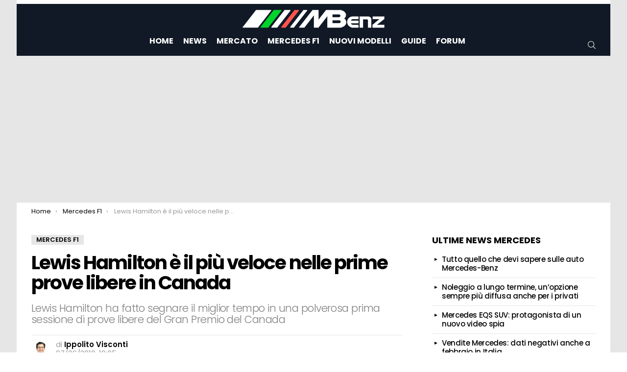

--- FILE ---
content_type: text/html; charset=UTF-8
request_url: https://mbenz.it/lewis-hamilton-e-il-piu-veloce-nelle-prime-prove-libere-in-canada/11263/
body_size: 11666
content:
<!DOCTYPE html> <!--[if IE 8]><html class="no-js g1-off-outside lt-ie10 lt-ie9" id="ie8" lang="it-IT"><![endif]--> <!--[if IE 9]><html class="no-js g1-off-outside lt-ie10" id="ie9" lang="it-IT"><![endif]--> <!--[if !IE]><!--><html class="no-js g1-off-outside" lang="it-IT"><!--<![endif]--><head><meta charset="UTF-8"/><link rel="stylesheet" id="ao_optimized_gfonts" href="https://fonts.googleapis.com/css?family=Poppins:300,400,500,600,700%7CRoboto:300,400,500,600,700,900&#038;subset=&amp;display=swap"><link rel="profile" href="http://gmpg.org/xfn/11"/><meta name='robots' content='index, follow, max-image-preview:large, max-snippet:-1, max-video-preview:-1' /><style>img:is([sizes="auto" i], [sizes^="auto," i]) { contain-intrinsic-size: 3000px 1500px }</style><meta name="viewport" content="initial-scale=1.0, minimum-scale=1.0, height=device-height, width=device-width" /><link media="all" href="https://mbenz.it/wp-content/cache/autoptimize/css/autoptimize_63ca0a900def3504132b18b8b91e6b7c.css" rel="stylesheet"><title>Lewis Hamilton è il più veloce nelle prime prove libere in Canada - MBenz.it</title><link rel="canonical" href="https://mbenz.it/lewis-hamilton-e-il-piu-veloce-nelle-prime-prove-libere-in-canada/11263/" /><meta property="og:locale" content="it_IT" /><meta property="og:type" content="article" /><meta property="og:title" content="Lewis Hamilton è il più veloce nelle prime prove libere in Canada - MBenz.it" /><meta property="og:description" content="Il campione del mondo di Formula 1 Lewis Hamilton ha fatto segnare il miglior tempo in una polverosa prima sessione di prove libere per il Gran Premio del Canada di venerdì, quando la Mercedes ha fatto debuttare il nuovo motore dopo l&#8217;aggiornamento. Come al solito, Mercedes ha dominato nel circuito Gilles Villeneuve di Montreal con [&hellip;] More" /><meta property="og:url" content="https://mbenz.it/lewis-hamilton-e-il-piu-veloce-nelle-prime-prove-libere-in-canada/11263/" /><meta property="og:site_name" content="MBenz.it" /><meta property="article:publisher" content="https://www.facebook.com/mbenz.it/" /><meta property="article:published_time" content="2019-06-07T17:05:23+00:00" /><meta property="article:modified_time" content="2019-06-07T17:29:33+00:00" /><meta property="og:image" content="https://mbenz.it/foto/2019/05/Lewis-Hamilton-1.jpg" /><meta property="og:image:width" content="2048" /><meta property="og:image:height" content="1152" /><meta property="og:image:type" content="image/jpeg" /><meta name="author" content="Ippolito Visconti" /><meta name="twitter:card" content="summary_large_image" /><meta name="twitter:label1" content="Scritto da" /><meta name="twitter:data1" content="Ippolito Visconti" /><meta name="twitter:label2" content="Tempo di lettura stimato" /><meta name="twitter:data2" content="1 minuto" /><link rel="alternate" type="application/rss+xml" title="MBenz.it &raquo; Feed" href="https://mbenz.it/feed/" /><style id='classic-theme-styles-inline-css' type='text/css'>/*! This file is auto-generated */
.wp-block-button__link{color:#fff;background-color:#32373c;border-radius:9999px;box-shadow:none;text-decoration:none;padding:calc(.667em + 2px) calc(1.333em + 2px);font-size:1.125em}.wp-block-file__button{background:#32373c;color:#fff;text-decoration:none}</style><style id='global-styles-inline-css' type='text/css'>:root{--wp--preset--aspect-ratio--square: 1;--wp--preset--aspect-ratio--4-3: 4/3;--wp--preset--aspect-ratio--3-4: 3/4;--wp--preset--aspect-ratio--3-2: 3/2;--wp--preset--aspect-ratio--2-3: 2/3;--wp--preset--aspect-ratio--16-9: 16/9;--wp--preset--aspect-ratio--9-16: 9/16;--wp--preset--color--black: #000000;--wp--preset--color--cyan-bluish-gray: #abb8c3;--wp--preset--color--white: #ffffff;--wp--preset--color--pale-pink: #f78da7;--wp--preset--color--vivid-red: #cf2e2e;--wp--preset--color--luminous-vivid-orange: #ff6900;--wp--preset--color--luminous-vivid-amber: #fcb900;--wp--preset--color--light-green-cyan: #7bdcb5;--wp--preset--color--vivid-green-cyan: #00d084;--wp--preset--color--pale-cyan-blue: #8ed1fc;--wp--preset--color--vivid-cyan-blue: #0693e3;--wp--preset--color--vivid-purple: #9b51e0;--wp--preset--gradient--vivid-cyan-blue-to-vivid-purple: linear-gradient(135deg,rgba(6,147,227,1) 0%,rgb(155,81,224) 100%);--wp--preset--gradient--light-green-cyan-to-vivid-green-cyan: linear-gradient(135deg,rgb(122,220,180) 0%,rgb(0,208,130) 100%);--wp--preset--gradient--luminous-vivid-amber-to-luminous-vivid-orange: linear-gradient(135deg,rgba(252,185,0,1) 0%,rgba(255,105,0,1) 100%);--wp--preset--gradient--luminous-vivid-orange-to-vivid-red: linear-gradient(135deg,rgba(255,105,0,1) 0%,rgb(207,46,46) 100%);--wp--preset--gradient--very-light-gray-to-cyan-bluish-gray: linear-gradient(135deg,rgb(238,238,238) 0%,rgb(169,184,195) 100%);--wp--preset--gradient--cool-to-warm-spectrum: linear-gradient(135deg,rgb(74,234,220) 0%,rgb(151,120,209) 20%,rgb(207,42,186) 40%,rgb(238,44,130) 60%,rgb(251,105,98) 80%,rgb(254,248,76) 100%);--wp--preset--gradient--blush-light-purple: linear-gradient(135deg,rgb(255,206,236) 0%,rgb(152,150,240) 100%);--wp--preset--gradient--blush-bordeaux: linear-gradient(135deg,rgb(254,205,165) 0%,rgb(254,45,45) 50%,rgb(107,0,62) 100%);--wp--preset--gradient--luminous-dusk: linear-gradient(135deg,rgb(255,203,112) 0%,rgb(199,81,192) 50%,rgb(65,88,208) 100%);--wp--preset--gradient--pale-ocean: linear-gradient(135deg,rgb(255,245,203) 0%,rgb(182,227,212) 50%,rgb(51,167,181) 100%);--wp--preset--gradient--electric-grass: linear-gradient(135deg,rgb(202,248,128) 0%,rgb(113,206,126) 100%);--wp--preset--gradient--midnight: linear-gradient(135deg,rgb(2,3,129) 0%,rgb(40,116,252) 100%);--wp--preset--font-size--small: 13px;--wp--preset--font-size--medium: 20px;--wp--preset--font-size--large: 36px;--wp--preset--font-size--x-large: 42px;--wp--preset--spacing--20: 0.44rem;--wp--preset--spacing--30: 0.67rem;--wp--preset--spacing--40: 1rem;--wp--preset--spacing--50: 1.5rem;--wp--preset--spacing--60: 2.25rem;--wp--preset--spacing--70: 3.38rem;--wp--preset--spacing--80: 5.06rem;--wp--preset--shadow--natural: 6px 6px 9px rgba(0, 0, 0, 0.2);--wp--preset--shadow--deep: 12px 12px 50px rgba(0, 0, 0, 0.4);--wp--preset--shadow--sharp: 6px 6px 0px rgba(0, 0, 0, 0.2);--wp--preset--shadow--outlined: 6px 6px 0px -3px rgba(255, 255, 255, 1), 6px 6px rgba(0, 0, 0, 1);--wp--preset--shadow--crisp: 6px 6px 0px rgba(0, 0, 0, 1);}:where(.is-layout-flex){gap: 0.5em;}:where(.is-layout-grid){gap: 0.5em;}body .is-layout-flex{display: flex;}.is-layout-flex{flex-wrap: wrap;align-items: center;}.is-layout-flex > :is(*, div){margin: 0;}body .is-layout-grid{display: grid;}.is-layout-grid > :is(*, div){margin: 0;}:where(.wp-block-columns.is-layout-flex){gap: 2em;}:where(.wp-block-columns.is-layout-grid){gap: 2em;}:where(.wp-block-post-template.is-layout-flex){gap: 1.25em;}:where(.wp-block-post-template.is-layout-grid){gap: 1.25em;}.has-black-color{color: var(--wp--preset--color--black) !important;}.has-cyan-bluish-gray-color{color: var(--wp--preset--color--cyan-bluish-gray) !important;}.has-white-color{color: var(--wp--preset--color--white) !important;}.has-pale-pink-color{color: var(--wp--preset--color--pale-pink) !important;}.has-vivid-red-color{color: var(--wp--preset--color--vivid-red) !important;}.has-luminous-vivid-orange-color{color: var(--wp--preset--color--luminous-vivid-orange) !important;}.has-luminous-vivid-amber-color{color: var(--wp--preset--color--luminous-vivid-amber) !important;}.has-light-green-cyan-color{color: var(--wp--preset--color--light-green-cyan) !important;}.has-vivid-green-cyan-color{color: var(--wp--preset--color--vivid-green-cyan) !important;}.has-pale-cyan-blue-color{color: var(--wp--preset--color--pale-cyan-blue) !important;}.has-vivid-cyan-blue-color{color: var(--wp--preset--color--vivid-cyan-blue) !important;}.has-vivid-purple-color{color: var(--wp--preset--color--vivid-purple) !important;}.has-black-background-color{background-color: var(--wp--preset--color--black) !important;}.has-cyan-bluish-gray-background-color{background-color: var(--wp--preset--color--cyan-bluish-gray) !important;}.has-white-background-color{background-color: var(--wp--preset--color--white) !important;}.has-pale-pink-background-color{background-color: var(--wp--preset--color--pale-pink) !important;}.has-vivid-red-background-color{background-color: var(--wp--preset--color--vivid-red) !important;}.has-luminous-vivid-orange-background-color{background-color: var(--wp--preset--color--luminous-vivid-orange) !important;}.has-luminous-vivid-amber-background-color{background-color: var(--wp--preset--color--luminous-vivid-amber) !important;}.has-light-green-cyan-background-color{background-color: var(--wp--preset--color--light-green-cyan) !important;}.has-vivid-green-cyan-background-color{background-color: var(--wp--preset--color--vivid-green-cyan) !important;}.has-pale-cyan-blue-background-color{background-color: var(--wp--preset--color--pale-cyan-blue) !important;}.has-vivid-cyan-blue-background-color{background-color: var(--wp--preset--color--vivid-cyan-blue) !important;}.has-vivid-purple-background-color{background-color: var(--wp--preset--color--vivid-purple) !important;}.has-black-border-color{border-color: var(--wp--preset--color--black) !important;}.has-cyan-bluish-gray-border-color{border-color: var(--wp--preset--color--cyan-bluish-gray) !important;}.has-white-border-color{border-color: var(--wp--preset--color--white) !important;}.has-pale-pink-border-color{border-color: var(--wp--preset--color--pale-pink) !important;}.has-vivid-red-border-color{border-color: var(--wp--preset--color--vivid-red) !important;}.has-luminous-vivid-orange-border-color{border-color: var(--wp--preset--color--luminous-vivid-orange) !important;}.has-luminous-vivid-amber-border-color{border-color: var(--wp--preset--color--luminous-vivid-amber) !important;}.has-light-green-cyan-border-color{border-color: var(--wp--preset--color--light-green-cyan) !important;}.has-vivid-green-cyan-border-color{border-color: var(--wp--preset--color--vivid-green-cyan) !important;}.has-pale-cyan-blue-border-color{border-color: var(--wp--preset--color--pale-cyan-blue) !important;}.has-vivid-cyan-blue-border-color{border-color: var(--wp--preset--color--vivid-cyan-blue) !important;}.has-vivid-purple-border-color{border-color: var(--wp--preset--color--vivid-purple) !important;}.has-vivid-cyan-blue-to-vivid-purple-gradient-background{background: var(--wp--preset--gradient--vivid-cyan-blue-to-vivid-purple) !important;}.has-light-green-cyan-to-vivid-green-cyan-gradient-background{background: var(--wp--preset--gradient--light-green-cyan-to-vivid-green-cyan) !important;}.has-luminous-vivid-amber-to-luminous-vivid-orange-gradient-background{background: var(--wp--preset--gradient--luminous-vivid-amber-to-luminous-vivid-orange) !important;}.has-luminous-vivid-orange-to-vivid-red-gradient-background{background: var(--wp--preset--gradient--luminous-vivid-orange-to-vivid-red) !important;}.has-very-light-gray-to-cyan-bluish-gray-gradient-background{background: var(--wp--preset--gradient--very-light-gray-to-cyan-bluish-gray) !important;}.has-cool-to-warm-spectrum-gradient-background{background: var(--wp--preset--gradient--cool-to-warm-spectrum) !important;}.has-blush-light-purple-gradient-background{background: var(--wp--preset--gradient--blush-light-purple) !important;}.has-blush-bordeaux-gradient-background{background: var(--wp--preset--gradient--blush-bordeaux) !important;}.has-luminous-dusk-gradient-background{background: var(--wp--preset--gradient--luminous-dusk) !important;}.has-pale-ocean-gradient-background{background: var(--wp--preset--gradient--pale-ocean) !important;}.has-electric-grass-gradient-background{background: var(--wp--preset--gradient--electric-grass) !important;}.has-midnight-gradient-background{background: var(--wp--preset--gradient--midnight) !important;}.has-small-font-size{font-size: var(--wp--preset--font-size--small) !important;}.has-medium-font-size{font-size: var(--wp--preset--font-size--medium) !important;}.has-large-font-size{font-size: var(--wp--preset--font-size--large) !important;}.has-x-large-font-size{font-size: var(--wp--preset--font-size--x-large) !important;}
:where(.wp-block-post-template.is-layout-flex){gap: 1.25em;}:where(.wp-block-post-template.is-layout-grid){gap: 1.25em;}
:where(.wp-block-columns.is-layout-flex){gap: 2em;}:where(.wp-block-columns.is-layout-grid){gap: 2em;}
:root :where(.wp-block-pullquote){font-size: 1.5em;line-height: 1.6;}</style> <script  type='text/javascript' id="wpacu-preload-async-css-fallback">/*! LoadCSS. [c]2020 Filament Group, Inc. MIT License */
/* This file is meant as a standalone workflow for
- testing support for link[rel=preload]
- enabling async CSS loading in browsers that do not support rel=preload
- applying rel preload css once loaded, whether supported or not.
*/
(function(w){"use strict";var wpacuLoadCSS=function(href,before,media,attributes){var doc=w.document;var ss=doc.createElement('link');var ref;if(before){ref=before}else{var refs=(doc.body||doc.getElementsByTagName('head')[0]).childNodes;ref=refs[refs.length-1]}
var sheets=doc.styleSheets;if(attributes){for(var attributeName in attributes){if(attributes.hasOwnProperty(attributeName)){ss.setAttribute(attributeName,attributes[attributeName])}}}
ss.rel="stylesheet";ss.href=href;ss.media="only x";function ready(cb){if(doc.body){return cb()}
setTimeout(function(){ready(cb)})}
ready(function(){ref.parentNode.insertBefore(ss,(before?ref:ref.nextSibling))});var onwpaculoadcssdefined=function(cb){var resolvedHref=ss.href;var i=sheets.length;while(i--){if(sheets[i].href===resolvedHref){return cb()}}
setTimeout(function(){onwpaculoadcssdefined(cb)})};function wpacuLoadCB(){if(ss.addEventListener){ss.removeEventListener("load",wpacuLoadCB)}
ss.media=media||"all"}
if(ss.addEventListener){ss.addEventListener("load",wpacuLoadCB)}
ss.onwpaculoadcssdefined=onwpaculoadcssdefined;onwpaculoadcssdefined(wpacuLoadCB);return ss};if(typeof exports!=="undefined"){exports.wpacuLoadCSS=wpacuLoadCSS}else{w.wpacuLoadCSS=wpacuLoadCSS}}(typeof global!=="undefined"?global:this))</script> <script type="text/javascript" src="https://mbenz.it/wp-includes/js/jquery/jquery.min.js" id="jquery-core-js"></script> <script type="text/javascript" src="https://mbenz.it/wp-content/themes/mbenz/js/modernizr/modernizr-custom.min.js" id="modernizr-js"></script> <link rel="alternate" title="oEmbed (JSON)" type="application/json+oembed" href="https://mbenz.it/wp-json/oembed/1.0/embed?url=https%3A%2F%2Fmbenz.it%2Flewis-hamilton-e-il-piu-veloce-nelle-prime-prove-libere-in-canada%2F11263%2F" /><link rel="alternate" title="oEmbed (XML)" type="text/xml+oembed" href="https://mbenz.it/wp-json/oembed/1.0/embed?url=https%3A%2F%2Fmbenz.it%2Flewis-hamilton-e-il-piu-veloce-nelle-prime-prove-libere-in-canada%2F11263%2F&#038;format=xml" /><style>@font-face {
		font-family: "bimber";
							src:url("https://mbenz.it/wp-content/themes/mbenz/css/9.1.1/bimber/fonts/bimber.eot");
			src:url("https://mbenz.it/wp-content/themes/mbenz/css/9.1.1/bimber/fonts/bimber.eot?#iefix") format("embedded-opentype"),
			url("https://mbenz.it/wp-content/themes/mbenz/css/9.1.1/bimber/fonts/bimber.woff") format("woff"),
			url("https://mbenz.it/wp-content/themes/mbenz/css/9.1.1/bimber/fonts/bimber.ttf") format("truetype"),
			url("https://mbenz.it/wp-content/themes/mbenz/css/9.1.1/bimber/fonts/bimber.svg#bimber") format("svg");
				font-weight: normal;
		font-style: normal;
		font-display: block;
	}</style> <script type="application/ld+json" class="saswp-schema-markup-output">[{"@context":"https:\/\/schema.org\/","@graph":[{"@context":"https:\/\/schema.org\/","@type":"SiteNavigationElement","@id":"https:\/\/mbenz.it\/#home","name":"Home","url":"https:\/\/mbenz.it"},{"@context":"https:\/\/schema.org\/","@type":"SiteNavigationElement","@id":"https:\/\/mbenz.it\/#news","name":"News","url":"https:\/\/mbenz.it\/news-mercedes\/"},{"@context":"https:\/\/schema.org\/","@type":"SiteNavigationElement","@id":"https:\/\/mbenz.it\/#mercato","name":"Mercato","url":"https:\/\/mbenz.it\/mercato\/"},{"@context":"https:\/\/schema.org\/","@type":"SiteNavigationElement","@id":"https:\/\/mbenz.it\/#mercedes-f1","name":"Mercedes F1","url":"https:\/\/mbenz.it\/mercedes-f1\/"},{"@context":"https:\/\/schema.org\/","@type":"SiteNavigationElement","@id":"https:\/\/mbenz.it\/#nuovi-modelli","name":"Nuovi Modelli","url":"https:\/\/mbenz.it\/nuovi-modelli\/"},{"@context":"https:\/\/schema.org\/","@type":"SiteNavigationElement","@id":"https:\/\/mbenz.it\/#guide","name":"Guide","url":"https:\/\/mbenz.it\/guide-manutenzione\/"},{"@context":"https:\/\/schema.org\/","@type":"SiteNavigationElement","@id":"https:\/\/mbenz.it\/#forum","name":"Forum","url":"https:\/\/forum.mbenz.it"}]},

{"@context":"https:\/\/schema.org\/","@type":"BreadcrumbList","@id":"https:\/\/mbenz.it\/lewis-hamilton-e-il-piu-veloce-nelle-prime-prove-libere-in-canada\/11263\/#breadcrumb","itemListElement":[{"@type":"ListItem","position":1,"item":{"@id":"https:\/\/mbenz.it","name":"MBenz.it"}},{"@type":"ListItem","position":2,"item":{"@id":"https:\/\/mbenz.it\/mercedes-f1\/","name":"Mercedes F1"}},{"@type":"ListItem","position":3,"item":{"@id":"https:\/\/mbenz.it\/lewis-hamilton-e-il-piu-veloce-nelle-prime-prove-libere-in-canada\/11263\/","name":"Lewis Hamilton \u00e8 il pi\u00f9 veloce nelle prime prove libere in Canada"}}]},

{"@context":"https:\/\/schema.org\/","@type":"NewsArticle","@id":"https:\/\/mbenz.it\/lewis-hamilton-e-il-piu-veloce-nelle-prime-prove-libere-in-canada\/11263\/#newsarticle","url":"https:\/\/mbenz.it\/lewis-hamilton-e-il-piu-veloce-nelle-prime-prove-libere-in-canada\/11263\/","headline":"Lewis Hamilton \u00e8 il pi\u00f9 veloce nelle prime prove libere in Canada","mainEntityOfPage":"https:\/\/mbenz.it\/lewis-hamilton-e-il-piu-veloce-nelle-prime-prove-libere-in-canada\/11263\/","datePublished":"2019-06-07T19:05:23+02:00","dateModified":"2019-06-07T19:29:33+02:00","description":"Lewis Hamilton ha fatto segnare il miglior tempo in una polverosa prima sessione di prove libere del Gran Premio del Canada","articleSection":"Mercedes F1","articleBody":"Il campione del mondo di Formula 1 Lewis Hamilton ha fatto segnare il miglior tempo in una polverosa prima sessione di prove libere per il Gran Premio del Canada di venerd\u00ec, quando la Mercedes ha fatto debuttare il nuovo motore dopo l'aggiornamento. Come al solito, Mercedes ha dominato nel circuito Gilles Villeneuve di Montreal con il miglior tempo di\u00a0 1: 12.914, ben 0,147 davanti al compagno di squadra Valtteri Bottas. La Mercedes ha dominato su tutti i circuiti in questa stagione, con Hamilton e Bottas che hanno vinto tutte e sei le gare. Il cinque volte campione del mondo, Hamilton, ha 17 punti di vantaggio su Bottas in vetta alla classifica e ha annunciato che si candida a eguagliare le sette vittorie nel Gran Premio del Canada di Michael Schumacher tra il 1994 e il 2004.  Lewis Hamilton ha fatto segnare il miglior tempo in una polverosa prima sessione di prove libere del Gran Premio del Canada  Charles Leclerc \u00e8 stato il terzo pi\u00f9 veloce di questa prima sessione di prove libere. Sebastian Vettel, che ha ottenuto la pole qui lo scorso anno, ha potuto solo ottenere il quinto miglior tempo dietro Max Verstappen della Red Bull. Parecchie auto hanno avuto incidenti nella sessione di apertura con Verstappen che si \u00e8 lamentato parlando di una pista \"follemente sporca\". Antonio Giovinazzi \u00e8 stato coinvolto nel pi\u00f9 grave incidente di giornata facendo sbattere la sua Alfa Romeo nel muro a met\u00e0 della sessione, costringendo i commissari a far uscire la safety car virtuale.","keywords":"","name":"Lewis Hamilton \u00e8 il pi\u00f9 veloce nelle prime prove libere in Canada","thumbnailUrl":"https:\/\/mbenz.it\/foto\/2019\/05\/Lewis-Hamilton-1-150x150.jpg","wordCount":"249","timeRequired":"PT1M6S","mainEntity":{"@type":"WebPage","@id":"https:\/\/mbenz.it\/lewis-hamilton-e-il-piu-veloce-nelle-prime-prove-libere-in-canada\/11263\/"},"author":{"@type":"Person","name":"Ippolito Visconti","description":"Ippolito per gli amici Lito, nasce a Monza la patria dei motori. Si laurea al Politecnico di Milano in ingegneria e tecnologia meccanica. Appassionato di giornalismo in breve tempo scrive come Guest su noti portali Automotive Italiani ed esteri in lingua inglese. Lavora da aprile 2018 con Star Atlas Media dove segue accuratamente tutto il settore Automotive News. Appassionato di Motori ed in particolare di Formula 1.","url":"https:\/\/mbenz.it\/author\/ippolitovisconti\/","sameAs":["https:\/\/www.linkedin.com\/in\/ippolito-visconti-a83b69166\/","https:\/\/www.linkedin.com\/in\/ippolito-visconti-a83b69166\/"],"image":{"@type":"ImageObject","url":"https:\/\/secure.gravatar.com\/avatar\/ae74e4be0b950e5b4f99b17d9caa1e8d4a1a84d24c277f26aad5307a0eb50444?s=96&d=monsterid&r=g","height":96,"width":96}},"editor":{"@type":"Person","name":"Ippolito Visconti","description":"Ippolito per gli amici Lito, nasce a Monza la patria dei motori. Si laurea al Politecnico di Milano in ingegneria e tecnologia meccanica. Appassionato di giornalismo in breve tempo scrive come Guest su noti portali Automotive Italiani ed esteri in lingua inglese. Lavora da aprile 2018 con Star Atlas Media dove segue accuratamente tutto il settore Automotive News. Appassionato di Motori ed in particolare di Formula 1.","url":"https:\/\/mbenz.it\/author\/ippolitovisconti\/","sameAs":["https:\/\/www.linkedin.com\/in\/ippolito-visconti-a83b69166\/","https:\/\/www.linkedin.com\/in\/ippolito-visconti-a83b69166\/"],"image":{"@type":"ImageObject","url":"https:\/\/secure.gravatar.com\/avatar\/ae74e4be0b950e5b4f99b17d9caa1e8d4a1a84d24c277f26aad5307a0eb50444?s=96&d=monsterid&r=g","height":96,"width":96}},"publisher":{"@type":"Organization","name":"MBenz.it","url":"https:\/\/mbenz.it","logo":{"@type":"ImageObject","url":"https:\/\/mbenz.it\/foto\/2021\/10\/mbenz-logo-schema.png","width":270,"height":60}},"image":[{"@type":"ImageObject","@id":"https:\/\/mbenz.it\/lewis-hamilton-e-il-piu-veloce-nelle-prime-prove-libere-in-canada\/11263\/#primaryimage","url":"https:\/\/mbenz.it\/foto\/2019\/05\/Lewis-Hamilton-1.jpg","width":"2048","height":"1152"},{"@type":"ImageObject","url":"https:\/\/mbenz.it\/foto\/2019\/05\/Lewis-Hamilton-1-1200x900.jpg","width":"1200","height":"900"},{"@type":"ImageObject","url":"https:\/\/mbenz.it\/foto\/2019\/05\/Lewis-Hamilton-1-1200x675.jpg","width":"1200","height":"675"},{"@type":"ImageObject","url":"https:\/\/mbenz.it\/foto\/2019\/05\/Lewis-Hamilton-1-1152x1152.jpg","width":"1152","height":"1152"}]}]</script> <script>if("undefined"!=typeof localStorage){var nsfwItemId=document.getElementsByName("g1:nsfw-item-id");nsfwItemId=nsfwItemId.length>0?nsfwItemId[0].getAttribute("content"):"g1_nsfw_off",window.g1SwitchNSFW=function(e){e?(localStorage.setItem(nsfwItemId,1),document.documentElement.classList.add("g1-nsfw-off")):(localStorage.removeItem(nsfwItemId),document.documentElement.classList.remove("g1-nsfw-off"))};try{var nsfwmode=localStorage.getItem(nsfwItemId);window.g1SwitchNSFW(nsfwmode)}catch(e){}}</script> <script>window.dataLayer = window.dataLayer || [];
    function gtag(){dataLayer.push(arguments);}
	
    gtag('consent', 'default', {
	    'region': ['IT', 'DE', 'AT', 'FR', 'ES', 'DK', 'BG', 'MT', 'CY', 'BE', 'CZ', 'EE', 'FI', 'GR', 'HU', 'GB', 'IE', 'LV', 'LT', 'LU', 'NL', 'PL', 'PT', 'RO', 'SK', 'SI', 'SE', 'CH', 'NO'],
        'ad_storage': 'denied',
        'analytics_storage': 'denied',
        'functionality_storage': 'denied',
        'personalization_storage': 'denied',
        'security_storage': 'denied',
        'ad_user_data': 'denied',
        'ad_personalization': 'denied',
        'wait_for_update': 1800
    });
		gtag('consent', 'default', {
        'ad_storage': 'granted',
        'analytics_storage': 'granted',
        'functionality_storage': 'granted',
        'personalization_storage': 'granted',
        'security_storage': 'granted',
        'ad_user_data': 'granted',
        'ad_personalization': 'granted'
  });
    gtag('set', 'ads_data_redaction', true);
    gtag('set', 'url_passthrough', true);</script> <script type="text/javascript">var googletag=googletag||{};
  googletag.cmd=googletag.cmd||[];
  googletag.cmd.unshift(function(){window.googletag.pubads().disableInitialLoad()});
  
  var adsbygoogle=window.adsbygoogle||[];
  adsbygoogle.pauseAdRequests=1;
  
  var consentCallbackQueue=function(e,o){var t=!1,n=!1;let a=[],g=!1,l=!1,s=function(){g=!0,a.map(function(e,o){void 0!==e&&(e(t,n),a[o]=void 0)})};return document.documentElement.addEventListener("clickioConsentEvent",function(o){var a;a=o.detail.state,l=!0,null===a?(t=!0,n=!0,s()):-1===a||(0===a?(t=!1,n=!1,s()):1===a&&(t=!!e.__lxG__consent__.getGoogleConsentMode(),n=!!e.__lxG__consent__.getPurposeOneAllowed(),s()))},!1),setTimeout(function(){l||document.documentElement.dispatchEvent(new CustomEvent("clickioConsentEvent",{detail:{state:0}}))},5e3),{push:function(e){g?e(t,n):a.push(e)}}}(window);
  
  function displayAndRefreshSlotById(e){consentCallbackQueue.push(function(o,t){o&&googletag.cmd.push(function(){googletag.pubads().isInitialLoadDisabled()?googletag.pubads().getSlots().forEach(function(o){o.getSlotElementId()==e&&(googletag.display(e),googletag.pubads().refresh([o]))}):googletag.display(e)})})}
  
  consentCallbackQueue.push(function(e,o){e&&(adsbygoogle.pauseAdRequests=0)});</script> <script async type="text/javascript" src="//clickiocmp.com/t/consent_230822.js"></script> <script async src="https://pagead2.googlesyndication.com/pagead/js/adsbygoogle.js?client=ca-pub-9267987883922956" crossorigin="anonymous"></script> <script async src="https://www.googletagmanager.com/gtag/js?id=G-6QEJCD7YXK"></script> <script>window.dataLayer = window.dataLayer || [];
  function gtag(){dataLayer.push(arguments);}
  gtag('js', new Date());
  gtag('config', 'G-6QEJCD7YXK');</script> </head><body class="wp-singular post-template-default single single-post postid-11263 single-format-standard wp-embed-responsive wp-theme-mbenz wp-child-theme-mbenz-child-theme g1-layout-boxed g1-hoverable g1-has-mobile-logo g1-sidebar-normal"   ><div class="g1-body-inner"><div id="page"><div class="g1-row g1-row-layout-page g1-hb-row g1-hb-row-normal g1-hb-row-a g1-hb-row-1 g1-hb-boxed g1-hb-sticky-off g1-hb-shadow-off"><div class="g1-row-inner"><div class="g1-column g1-dropable"><div class="g1-bin-1 g1-bin-grow-off"><div class="g1-bin g1-bin-align-left"><nav class="g1-quick-nav g1-quick-nav-long g1-quick-nav-small-icons"><ul class="g1-quick-nav-menu"></ul></nav></div></div><div class="g1-bin-2 g1-bin-grow-off"><div class="g1-bin g1-bin-align-center"></div></div><div class="g1-bin-3 g1-bin-grow-off"><div class="g1-bin g1-bin-align-right"></div></div></div></div><div class="g1-row-background"></div></div><div class="g1-row g1-row-layout-page g1-hb-row g1-hb-row-normal g1-hb-row-b g1-hb-row-2 g1-hb-boxed g1-hb-sticky-off g1-hb-shadow-off"><div class="g1-row-inner"><div class="g1-column g1-dropable"><div class="g1-bin-1 g1-bin-grow-off"><div class="g1-bin g1-bin-align-left"></div></div><div class="g1-bin-2 g1-bin-grow-off"><div class="g1-bin g1-bin-align-center"><div class="g1-id g1-id-desktop"><p class="g1-mega g1-mega-1st site-title"> <a class="g1-logo-wrapper"
 href="https://mbenz.it/" rel="home"> <picture class="g1-logo g1-logo-default"> <source media="(min-width: 1025px)" srcset="https://mbenz.it/foto/2021/09/mbenz-logo-web.png 2x,https://mbenz.it/foto/2021/09/mbenz-logo-web.png 1x"> <source media="(max-width: 1024px)" srcset="data:image/svg+xml,%3Csvg%20xmlns%3D%27http%3A%2F%2Fwww.w3.org%2F2000%2Fsvg%27%20viewBox%3D%270%200%20300%2041%27%2F%3E"> <img
 src="https://mbenz.it/foto/2021/09/mbenz-logo-web.png"
 width="300"
 height="41"
 alt="MBenz.it" /> </picture> </a></p></div></div></div><div class="g1-bin-3 g1-bin-grow-off"><div class="g1-bin g1-bin-align-right"></div></div></div></div><div class="g1-row-background"></div></div><div class="g1-row g1-row-layout-page g1-hb-row g1-hb-row-normal g1-hb-row-c g1-hb-row-3 g1-hb-boxed g1-hb-sticky-off g1-hb-shadow-off"><div class="g1-row-inner"><div class="g1-column g1-dropable"><div class="g1-bin-1 g1-bin-grow-off"><div class="g1-bin g1-bin-align-left"></div></div><div class="g1-bin-2 g1-bin-grow-off"><div class="g1-bin g1-bin-align-center"><nav id="g1-primary-nav" class="g1-primary-nav"><ul id="g1-primary-nav-menu" class="g1-primary-nav-menu g1-menu-h"><li id="menu-item-491" class="menu-item menu-item-type-custom menu-item-object-custom menu-item-home menu-item-g1-standard menu-item-491"><a href="https://mbenz.it">Home</a></li><li id="menu-item-40" class="menu-item menu-item-type-taxonomy menu-item-object-category menu-item-g1-standard menu-item-40"><a href="https://mbenz.it/news-mercedes/">News</a></li><li id="menu-item-364" class="menu-item menu-item-type-taxonomy menu-item-object-category menu-item-g1-standard menu-item-364"><a href="https://mbenz.it/mercato/">Mercato</a></li><li id="menu-item-35235" class="menu-item menu-item-type-taxonomy menu-item-object-category current-post-ancestor current-menu-parent current-post-parent menu-item-g1-standard menu-item-35235"><a href="https://mbenz.it/mercedes-f1/">Mercedes F1</a></li><li id="menu-item-366" class="menu-item menu-item-type-taxonomy menu-item-object-category menu-item-g1-standard menu-item-366"><a href="https://mbenz.it/nuovi-modelli/">Nuovi Modelli</a></li><li id="menu-item-367" class="menu-item menu-item-type-taxonomy menu-item-object-category menu-item-g1-standard menu-item-367"><a href="https://mbenz.it/guide-manutenzione/">Guide</a></li><li id="menu-item-63" class="menu-item menu-item-type-custom menu-item-object-custom menu-item-g1-standard menu-item-63"><a target="_blank" rel="noopener" href="https://forum.mbenz.it">Forum</a></li></ul></nav></div></div><div class="g1-bin-3 g1-bin-grow-off"><div class="g1-bin g1-bin-align-right"><div class="g1-drop g1-drop-with-anim g1-drop-before g1-drop-the-search  g1-drop-s g1-drop-icon "> <a class="g1-drop-toggle" href="https://mbenz.it/?s="> <span class="g1-drop-toggle-icon"></span><span class="g1-drop-toggle-text">Cerca</span> <span class="g1-drop-toggle-arrow"></span> </a><div class="g1-drop-content"><div role="search" class="search-form-wrapper"><form method="get"
 class="g1-searchform-tpl-default g1-searchform-ajax search-form"
 action="https://mbenz.it/"> <label> <span class="screen-reader-text">Cerca su:</span> <input type="search" class="search-field"
 placeholder="Cerca &hellip;"
 value="" name="s"
 title="Cerca su:" /> </label> <button class="search-submit">Cerca</button></form><div class="g1-searches g1-searches-ajax"></div></div></div></div></div></div></div></div><div class="g1-row-background"></div></div><div class="g1-row g1-row-layout-page g1-hb-row g1-hb-row-mobile g1-hb-row-a g1-hb-row-1 g1-hb-boxed g1-hb-sticky-off g1-hb-shadow-off"><div class="g1-row-inner"><div class="g1-column g1-dropable"><div class="g1-bin-1 g1-bin-grow-off"><div class="g1-bin g1-bin-align-left"></div></div><div class="g1-bin-2 g1-bin-grow-on"><div class="g1-bin g1-bin-align-center"></div></div><div class="g1-bin-3 g1-bin-grow-off"><div class="g1-bin g1-bin-align-right"></div></div></div></div><div class="g1-row-background"></div></div><div class="g1-row g1-row-layout-page g1-hb-row g1-hb-row-mobile g1-hb-row-b g1-hb-row-2 g1-hb-boxed g1-hb-sticky-off g1-hb-shadow-off"><div class="g1-row-inner"><div class="g1-column g1-dropable"><div class="g1-bin-1 g1-bin-grow-off"><div class="g1-bin g1-bin-align-left"></div></div><div class="g1-bin-2 g1-bin-grow-on"><div class="g1-bin g1-bin-align-center"></div></div><div class="g1-bin-3 g1-bin-grow-off"><div class="g1-bin g1-bin-align-right"></div></div></div></div><div class="g1-row-background"></div></div><div class="g1-sticky-top-wrapper g1-hb-row-3"><div class="g1-row g1-row-layout-page g1-hb-row g1-hb-row-mobile g1-hb-row-c g1-hb-row-3 g1-hb-boxed g1-hb-sticky-on g1-hb-shadow-off"><div class="g1-row-inner"><div class="g1-column g1-dropable"><div class="g1-bin-1 g1-bin-grow-off"><div class="g1-bin g1-bin-align-left"> <a class="g1-hamburger g1-hamburger-show g1-hamburger-s  " href="#"> <span class="g1-hamburger-icon"></span> <span class="g1-hamburger-label
 g1-hamburger-label-hidden			">Menu</span> </a></div></div><div class="g1-bin-2 g1-bin-grow-on"><div class="g1-bin g1-bin-align-center"><div class="g1-id g1-id-mobile"><p class="g1-mega g1-mega-1st site-title"> <a class="g1-logo-wrapper"
 href="https://mbenz.it/" rel="home"> <picture class="g1-logo g1-logo-default"> <source media="(max-width: 1024px)" srcset="https://mbenz.it/foto/2021/09/mbenz-logo-mobile.png 2x,https://mbenz.it/foto/2021/09/mbenz-logo-mobile.png 1x"> <source media="(min-width: 1025px)" srcset="data:image/svg+xml,%3Csvg%20xmlns%3D%27http%3A%2F%2Fwww.w3.org%2F2000%2Fsvg%27%20viewBox%3D%270%200%20250%2034%27%2F%3E"> <img
 src="https://mbenz.it/foto/2021/09/mbenz-logo-mobile.png"
 width="250"
 height="34"
 alt="MBenz.it" /> </picture> </a></p></div></div></div><div class="g1-bin-3 g1-bin-grow-off"><div class="g1-bin g1-bin-align-right"><div class="g1-drop g1-drop-with-anim g1-drop-before g1-drop-the-search  g1-drop-s g1-drop-icon "> <a class="g1-drop-toggle" href="https://mbenz.it/?s="> <span class="g1-drop-toggle-icon"></span><span class="g1-drop-toggle-text">Cerca</span> <span class="g1-drop-toggle-arrow"></span> </a><div class="g1-drop-content"><div role="search" class="search-form-wrapper"><form method="get"
 class="g1-searchform-tpl-default g1-searchform-ajax search-form"
 action="https://mbenz.it/"> <label> <span class="screen-reader-text">Cerca su:</span> <input type="search" class="search-field"
 placeholder="Cerca &hellip;"
 value="" name="s"
 title="Cerca su:" /> </label> <button class="search-submit">Cerca</button></form><div class="g1-searches g1-searches-ajax"></div></div></div></div></div></div></div></div><div class="g1-row-background"></div></div></div><div class="g1-row g1-row-padding-xs g1-row-layout-page g1-row-breadcrumbs"><div class="g1-row-background"></div><div class="g1-row-inner"><div class="g1-column"><nav class="g1-breadcrumbs g1-breadcrumbs-with-ellipsis g1-meta"><p class="g1-breadcrumbs-label">You are here:</p><ol  ><li class="g1-breadcrumbs-item"   > <a  content="https://mbenz.it/" href="https://mbenz.it/"> <span >Home</span><meta  content="1" /> </a></li><li class="g1-breadcrumbs-item"   > <a  content="https://mbenz.it/mercedes-f1/" href="https://mbenz.it/mercedes-f1/"> <span >Mercedes F1</span><meta  content="2" /> </a></li><li class="g1-breadcrumbs-item"   > <span >Lewis Hamilton è il più veloce nelle prime prove libere in Canada</span><meta  content="3" /><meta  content="https://mbenz.it/lewis-hamilton-e-il-piu-veloce-nelle-prime-prove-libere-in-canada/11263/" /></li></ol></nav></div></div></div><div class="g1-row g1-row-padding-m g1-row-layout-page"><div class="g1-row-background"></div><div class="g1-row-inner"><div class="g1-column g1-column-2of3" id="primary"><div id="content" role="main"><article id="post-11263" class="entry-tpl-classic-v2 post-11263 post type-post status-publish format-standard has-post-thumbnail category-mercedes-f1"  ><div class="entry-inner"><header class="entry-header entry-header-02"><div class="entry-before-title"> <span class="entry-categories "><span class="entry-categories-inner"><span class="entry-categories-label">in</span> <a href="https://mbenz.it/mercedes-f1/" class="entry-category entry-category-item-53"><span >Mercedes F1</span></a></span></span></div><h1 class="g1-mega g1-mega-1st entry-title" >Lewis Hamilton è il più veloce nelle prime prove libere in Canada</h1><h2 class="entry-subtitle g1-gamma g1-gamma-3rd">Lewis Hamilton ha fatto segnare il miglior tempo in una polverosa prima sessione di prove libere del Gran Premio del Canada</h2><p class="g1-meta g1-meta-m entry-meta entry-meta-m"> <span class="entry-byline entry-byline-m entry-byline-with-avatar"> <span class="entry-author"   > <span class="entry-meta-label">di</span> <a href="https://mbenz.it/author/ippolitovisconti/" title="Articoli dell&#039;autore Ippolito Visconti" rel="author"> <img alt='' src='https://secure.gravatar.com/avatar/ae74e4be0b950e5b4f99b17d9caa1e8d4a1a84d24c277f26aad5307a0eb50444?s=40&#038;d=monsterid&#038;r=g' srcset='https://secure.gravatar.com/avatar/ae74e4be0b950e5b4f99b17d9caa1e8d4a1a84d24c277f26aad5307a0eb50444?s=80&#038;d=monsterid&#038;r=g 2x' class='avatar avatar-40 photo' height='40' width='40' decoding='async'/> <strong >Ippolito Visconti</strong> </a> </span> <time class="entry-date" datetime="2019-06-07T19:05:23+01:00" >07/06/2019, 19:05</time> </span> <span class="entry-stats entry-stats-m"> </span></p></header><div class="g1-wrapper-with-stickies"><div class="entry-essentials"><div class="entry-featured-media entry-featured-media-main"       ><div class="g1-frame"><div class="g1-frame-inner"><img width="758" height="426" src="https://mbenz.it/foto/2019/05/Lewis-Hamilton-1.jpg" class="attachment-bimber-grid-2of3 size-bimber-grid-2of3 wp-post-image" alt=""  decoding="async" fetchpriority="high" srcset="https://mbenz.it/foto/2019/05/Lewis-Hamilton-1.jpg 2048w, https://mbenz.it/foto/2019/05/Lewis-Hamilton-1-300x169.jpg 300w, https://mbenz.it/foto/2019/05/Lewis-Hamilton-1-768x432.jpg 768w, https://mbenz.it/foto/2019/05/Lewis-Hamilton-1-1024x576.jpg 1024w, https://mbenz.it/foto/2019/05/Lewis-Hamilton-1-696x392.jpg 696w, https://mbenz.it/foto/2019/05/Lewis-Hamilton-1-1068x601.jpg 1068w, https://mbenz.it/foto/2019/05/Lewis-Hamilton-1-747x420.jpg 747w, https://mbenz.it/foto/2019/05/Lewis-Hamilton-1-1920x1080.jpg 1920w" sizes="(max-width: 758px) 100vw, 758px" /><span class="g1-frame-icon g1-frame-icon-"></span></div></div><meta  content="https://mbenz.it/foto/2019/05/Lewis-Hamilton-1.jpg" /><meta  content="2048" /><meta  content="1152" /><figcaption class="wp-caption-text">Lewis Hamilton</figcaption></div><div class="entry-content g1-typography-xl" > <?xml encoding="UTF-8"><div><?xml encoding="UTF-8"><div><p>Il campione del mondo di Formula 1 <strong>Lewis Hamilton</strong> ha fatto segnare il miglior tempo in una polverosa prima sessione di prove libere per il Gran Premio del Canada di venerd&igrave;, quando la Mercedes ha fatto debuttare il nuovo motore dopo l&rsquo;aggiornamento. Come al solito, Mercedes ha dominato nel circuito Gilles Villeneuve di Montreal con il miglior tempo di&nbsp; 1: 12.914, ben 0,147 davanti al compagno di squadra <strong>Valtteri Bottas.</strong> La Mercedes ha dominato su tutti i circuiti in questa stagione, con Hamilton e Bottas che hanno vinto tutte e sei le gare. Il cinque volte campione del mondo, Hamilton, ha 17 punti di vantaggio su Bottas in vetta alla classifica e ha annunciato che si candida a eguagliare le sette vittorie nel Gran Premio del Canada di Michael Schumacher<strong> tra il 1994 e il 2004.</strong></p><div class="atlas-adv"><div class="atlas-adv__banner" style=""><div class="atlas-adv__banner-pattern" style=""><div class="atlas-adv__container"><div class="atlas-adv__content"></div></div></div><div class="atlas-adv__label">Advertisement</div></div></div><h3>Lewis Hamilton ha fatto segnare il miglior tempo in una polverosa prima sessione di prove libere del Gran Premio del Canada</h3><p><strong>Charles Leclerc</strong> &egrave; stato il terzo pi&ugrave; veloce di questa prima sessione di prove libere. Sebastian Vettel, che ha ottenuto la pole qui lo scorso anno, ha potuto solo ottenere il quinto miglior tempo dietro Max Verstappen della Red Bull. Parecchie auto hanno avuto incidenti nella sessione di apertura con Verstappen che si &egrave; lamentato parlando di una pista &ldquo;follemente sporca&rdquo;. <strong>Antonio Giovinazzi</strong> &egrave; stato coinvolto nel pi&ugrave; grave incidente di giornata facendo sbattere la sua Alfa Romeo nel muro a met&agrave; della sessione, costringendo i commissari a far uscire la safety car virtuale.</p></div></div></div></div><div class="entry-actions"></div></div></div><div class="entry-after-content"><aside class="g1-related-entries"><h2 class="g1-delta g1-delta-2nd g1-collection-title"><span>You May Also Like</span></h2><div class="g1-collection g1-collection-columns-2"><div class="g1-collection-viewport"><ul class="g1-collection-items  "><li class="g1-collection-item g1-collection-item-1of3"><article class="entry-tpl-grid entry-tpl-grid-m post-55107 post type-post status-publish format-standard has-post-thumbnail category-guide-manutenzione"><div class="entry-featured-media " ><a title="Tutto quello che devi sapere sulle auto Mercedes-Benz" class="g1-frame" href="https://mbenz.it/tutto-quello-che-devi-sapere-sulle-auto-mercedes-benz/55107/"><div class="g1-frame-inner"><img width="364" height="205" src="https://mbenz.it/foto/2022/03/mercedes-gla-364x205.jpg" class="attachment-bimber-grid-standard size-bimber-grid-standard wp-post-image" alt="mercedes gla" decoding="async" srcset="https://mbenz.it/foto/2022/03/mercedes-gla-364x205.jpg 364w, https://mbenz.it/foto/2022/03/mercedes-gla-600x338.jpg 600w, https://mbenz.it/foto/2022/03/mercedes-gla-1300x731.jpg 1300w, https://mbenz.it/foto/2022/03/mercedes-gla-300x169.jpg 300w, https://mbenz.it/foto/2022/03/mercedes-gla-768x432.jpg 768w, https://mbenz.it/foto/2022/03/mercedes-gla-1536x864.jpg 1536w, https://mbenz.it/foto/2022/03/mercedes-gla-192x108.jpg 192w, https://mbenz.it/foto/2022/03/mercedes-gla-384x216.jpg 384w, https://mbenz.it/foto/2022/03/mercedes-gla-728x409.jpg 728w, https://mbenz.it/foto/2022/03/mercedes-gla-561x316.jpg 561w, https://mbenz.it/foto/2022/03/mercedes-gla-1122x631.jpg 1122w, https://mbenz.it/foto/2022/03/mercedes-gla-265x149.jpg 265w, https://mbenz.it/foto/2022/03/mercedes-gla-531x299.jpg 531w, https://mbenz.it/foto/2022/03/mercedes-gla-608x342.jpg 608w, https://mbenz.it/foto/2022/03/mercedes-gla-758x426.jpg 758w, https://mbenz.it/foto/2022/03/mercedes-gla-1152x648.jpg 1152w, https://mbenz.it/foto/2022/03/mercedes-gla.jpg 1680w" sizes="(max-width: 364px) 100vw, 364px" /><span class="g1-frame-icon g1-frame-icon-"></span></div></a></div><div class="entry-body"><header class="entry-header"><div class="entry-before-title"></div><h3 class="g1-gamma g1-gamma-1st entry-title"><a href="https://mbenz.it/tutto-quello-che-devi-sapere-sulle-auto-mercedes-benz/55107/" rel="bookmark">Tutto quello che devi sapere sulle auto Mercedes-Benz</a></h3></header></div></article></li><li class="g1-collection-item g1-collection-item-1of3"><article class="entry-tpl-grid entry-tpl-grid-m post-55087 post type-post status-publish format-standard has-post-thumbnail category-news-mercedes"><div class="entry-featured-media " ><a title="Noleggio a lungo termine, un’opzione sempre più diffusa anche per i privati" class="g1-frame" href="https://mbenz.it/noleggio-a-lungo-termine-unopzione-sempre-piu-diffusa-anche-per-i-privati/55087/"><div class="g1-frame-inner"><img width="364" height="205" src="https://mbenz.it/foto/2022/05/mercedes-classe-e-364x205.jpg" class="attachment-bimber-grid-standard size-bimber-grid-standard wp-post-image" alt="" decoding="async" loading="lazy" srcset="https://mbenz.it/foto/2022/05/mercedes-classe-e-364x205.jpg 364w, https://mbenz.it/foto/2022/05/mercedes-classe-e-192x108.jpg 192w, https://mbenz.it/foto/2022/05/mercedes-classe-e-384x216.jpg 384w, https://mbenz.it/foto/2022/05/mercedes-classe-e-728x409.jpg 728w, https://mbenz.it/foto/2022/05/mercedes-classe-e-561x316.jpg 561w, https://mbenz.it/foto/2022/05/mercedes-classe-e-1122x631.jpg 1122w, https://mbenz.it/foto/2022/05/mercedes-classe-e-758x426.jpg 758w, https://mbenz.it/foto/2022/05/mercedes-classe-e-1152x648.jpg 1152w" sizes="auto, (max-width: 364px) 100vw, 364px" /><span class="g1-frame-icon g1-frame-icon-"></span></div></a></div><div class="entry-body"><header class="entry-header"><div class="entry-before-title"></div><h3 class="g1-gamma g1-gamma-1st entry-title"><a href="https://mbenz.it/noleggio-a-lungo-termine-unopzione-sempre-piu-diffusa-anche-per-i-privati/55087/" rel="bookmark">Noleggio a lungo termine, un’opzione sempre più diffusa anche per i privati</a></h3></header></div></article></li><li class="g1-collection-item g1-collection-item-1of3"><article class="entry-tpl-grid entry-tpl-grid-m post-54956 post type-post status-publish format-standard has-post-thumbnail category-news-mercedes tag-mercedes-auto-elettriche"><div class="entry-featured-media " ><a title="Mercedes EQS SUV: protagonista di un nuovo video spia" class="g1-frame" href="https://mbenz.it/mercedes-eqs-suv-protagonista-di-un-nuovo-video-spia/54956/"><div class="g1-frame-inner"><img width="364" height="205" src="https://mbenz.it/foto/2022/03/Mercedes-EQS-SUV-364x205.jpg" class="attachment-bimber-grid-standard size-bimber-grid-standard wp-post-image" alt="" decoding="async" loading="lazy" srcset="https://mbenz.it/foto/2022/03/Mercedes-EQS-SUV-364x205.jpg 364w, https://mbenz.it/foto/2022/03/Mercedes-EQS-SUV-600x338.jpg 600w, https://mbenz.it/foto/2022/03/Mercedes-EQS-SUV-1300x731.jpg 1300w, https://mbenz.it/foto/2022/03/Mercedes-EQS-SUV-300x169.jpg 300w, https://mbenz.it/foto/2022/03/Mercedes-EQS-SUV-768x432.jpg 768w, https://mbenz.it/foto/2022/03/Mercedes-EQS-SUV-1536x864.jpg 1536w, https://mbenz.it/foto/2022/03/Mercedes-EQS-SUV-192x108.jpg 192w, https://mbenz.it/foto/2022/03/Mercedes-EQS-SUV-384x216.jpg 384w, https://mbenz.it/foto/2022/03/Mercedes-EQS-SUV-728x409.jpg 728w, https://mbenz.it/foto/2022/03/Mercedes-EQS-SUV-561x316.jpg 561w, https://mbenz.it/foto/2022/03/Mercedes-EQS-SUV-1122x631.jpg 1122w, https://mbenz.it/foto/2022/03/Mercedes-EQS-SUV-265x149.jpg 265w, https://mbenz.it/foto/2022/03/Mercedes-EQS-SUV-531x299.jpg 531w, https://mbenz.it/foto/2022/03/Mercedes-EQS-SUV-608x342.jpg 608w, https://mbenz.it/foto/2022/03/Mercedes-EQS-SUV-758x426.jpg 758w, https://mbenz.it/foto/2022/03/Mercedes-EQS-SUV-1152x648.jpg 1152w, https://mbenz.it/foto/2022/03/Mercedes-EQS-SUV.jpg 1920w" sizes="auto, (max-width: 364px) 100vw, 364px" /><span class="g1-frame-icon g1-frame-icon-"></span></div></a></div><div class="entry-body"><header class="entry-header"><div class="entry-before-title"></div><h3 class="g1-gamma g1-gamma-1st entry-title"><a href="https://mbenz.it/mercedes-eqs-suv-protagonista-di-un-nuovo-video-spia/54956/" rel="bookmark">Mercedes EQS SUV: protagonista di un nuovo video spia</a></h3></header></div></article></li><li class="g1-collection-item g1-collection-item-1of3"><article class="entry-tpl-grid entry-tpl-grid-m post-54952 post type-post status-publish format-standard has-post-thumbnail category-mercato tag-dati-di-vendita"><div class="entry-featured-media " ><a title="Vendite Mercedes: dati negativi anche a febbraio in Italia" class="g1-frame" href="https://mbenz.it/vendite-mercedes-dati-negativi-anche-a-febbraio-in-italia/54952/"><div class="g1-frame-inner"><img width="364" height="205" src="https://mbenz.it/foto/2022/03/mercedes-gla-364x205.jpg" class="attachment-bimber-grid-standard size-bimber-grid-standard wp-post-image" alt="mercedes gla" decoding="async" loading="lazy" srcset="https://mbenz.it/foto/2022/03/mercedes-gla-364x205.jpg 364w, https://mbenz.it/foto/2022/03/mercedes-gla-600x338.jpg 600w, https://mbenz.it/foto/2022/03/mercedes-gla-1300x731.jpg 1300w, https://mbenz.it/foto/2022/03/mercedes-gla-300x169.jpg 300w, https://mbenz.it/foto/2022/03/mercedes-gla-768x432.jpg 768w, https://mbenz.it/foto/2022/03/mercedes-gla-1536x864.jpg 1536w, https://mbenz.it/foto/2022/03/mercedes-gla-192x108.jpg 192w, https://mbenz.it/foto/2022/03/mercedes-gla-384x216.jpg 384w, https://mbenz.it/foto/2022/03/mercedes-gla-728x409.jpg 728w, https://mbenz.it/foto/2022/03/mercedes-gla-561x316.jpg 561w, https://mbenz.it/foto/2022/03/mercedes-gla-1122x631.jpg 1122w, https://mbenz.it/foto/2022/03/mercedes-gla-265x149.jpg 265w, https://mbenz.it/foto/2022/03/mercedes-gla-531x299.jpg 531w, https://mbenz.it/foto/2022/03/mercedes-gla-608x342.jpg 608w, https://mbenz.it/foto/2022/03/mercedes-gla-758x426.jpg 758w, https://mbenz.it/foto/2022/03/mercedes-gla-1152x648.jpg 1152w, https://mbenz.it/foto/2022/03/mercedes-gla.jpg 1680w" sizes="auto, (max-width: 364px) 100vw, 364px" /><span class="g1-frame-icon g1-frame-icon-"></span></div></a></div><div class="entry-body"><header class="entry-header"><div class="entry-before-title"></div><h3 class="g1-gamma g1-gamma-1st entry-title"><a href="https://mbenz.it/vendite-mercedes-dati-negativi-anche-a-febbraio-in-italia/54952/" rel="bookmark">Vendite Mercedes: dati negativi anche a febbraio in Italia</a></h3></header></div></article></li><li class="g1-collection-item g1-collection-item-1of3"><article class="entry-tpl-grid entry-tpl-grid-m post-54948 post type-post status-publish format-standard has-post-thumbnail category-news-mercedes tag-mercedes-sl"><div class="entry-featured-media " ><a title="Mercedes SL: quattro cilindri elettrificato per la 43 AMG" class="g1-frame" href="https://mbenz.it/mercedes-sl-quattro-cilindri-elettrificato-per-la-43-amg/54948/"><div class="g1-frame-inner"><img width="364" height="205" src="https://mbenz.it/foto/2022/02/Mercedes-SL-1-364x205.jpg" class="attachment-bimber-grid-standard size-bimber-grid-standard wp-post-image" alt="" decoding="async" loading="lazy" srcset="https://mbenz.it/foto/2022/02/Mercedes-SL-1-364x205.jpg 364w, https://mbenz.it/foto/2022/02/Mercedes-SL-1-600x338.jpg 600w, https://mbenz.it/foto/2022/02/Mercedes-SL-1-1300x731.jpg 1300w, https://mbenz.it/foto/2022/02/Mercedes-SL-1-300x169.jpg 300w, https://mbenz.it/foto/2022/02/Mercedes-SL-1-768x432.jpg 768w, https://mbenz.it/foto/2022/02/Mercedes-SL-1-1536x864.jpg 1536w, https://mbenz.it/foto/2022/02/Mercedes-SL-1-192x108.jpg 192w, https://mbenz.it/foto/2022/02/Mercedes-SL-1-384x216.jpg 384w, https://mbenz.it/foto/2022/02/Mercedes-SL-1-728x409.jpg 728w, https://mbenz.it/foto/2022/02/Mercedes-SL-1-561x316.jpg 561w, https://mbenz.it/foto/2022/02/Mercedes-SL-1-1122x631.jpg 1122w, https://mbenz.it/foto/2022/02/Mercedes-SL-1-265x149.jpg 265w, https://mbenz.it/foto/2022/02/Mercedes-SL-1-531x299.jpg 531w, https://mbenz.it/foto/2022/02/Mercedes-SL-1-608x342.jpg 608w, https://mbenz.it/foto/2022/02/Mercedes-SL-1-758x426.jpg 758w, https://mbenz.it/foto/2022/02/Mercedes-SL-1-1152x648.jpg 1152w, https://mbenz.it/foto/2022/02/Mercedes-SL-1.jpg 1920w" sizes="auto, (max-width: 364px) 100vw, 364px" /><span class="g1-frame-icon g1-frame-icon-"></span></div></a></div><div class="entry-body"><header class="entry-header"><div class="entry-before-title"></div><h3 class="g1-gamma g1-gamma-1st entry-title"><a href="https://mbenz.it/mercedes-sl-quattro-cilindri-elettrificato-per-la-43-amg/54948/" rel="bookmark">Mercedes SL: quattro cilindri elettrificato per la 43 AMG</a></h3></header></div></article></li><li class="g1-collection-item g1-collection-item-1of3"><article class="entry-tpl-grid entry-tpl-grid-m post-54943 post type-post status-publish format-standard has-post-thumbnail category-mercato category-news-mercedes tag-dati-di-vendita"><div class="entry-featured-media " ><a title="Mercedes: ecco i modelli più venduti in Europa a gennaio 2022" class="g1-frame" href="https://mbenz.it/mercedes-ecco-i-modelli-piu-venduti-in-europa-a-gennaio-2022/54943/"><div class="g1-frame-inner"><img width="364" height="205" src="https://mbenz.it/foto/2020/09/Mercedes-vendite-italia.jpg" class="attachment-bimber-grid-standard size-bimber-grid-standard wp-post-image" alt="Mercedes vendite italia" decoding="async" loading="lazy" srcset="https://mbenz.it/foto/2020/09/Mercedes-vendite-italia.jpg 1280w, https://mbenz.it/foto/2020/09/Mercedes-vendite-italia-600x338.jpg 600w, https://mbenz.it/foto/2020/09/Mercedes-vendite-italia-300x169.jpg 300w, https://mbenz.it/foto/2020/09/Mercedes-vendite-italia-768x432.jpg 768w" sizes="auto, (max-width: 364px) 100vw, 364px" /><span class="g1-frame-icon g1-frame-icon-"></span></div></a></div><div class="entry-body"><header class="entry-header"><div class="entry-before-title"></div><h3 class="g1-gamma g1-gamma-1st entry-title"><a href="https://mbenz.it/mercedes-ecco-i-modelli-piu-venduti-in-europa-a-gennaio-2022/54943/" rel="bookmark">Mercedes: ecco i modelli più venduti in Europa a gennaio 2022</a></h3></header></div></article></li></ul></div></div></aside><meta  content="https://mbenz.it/lewis-hamilton-e-il-piu-veloce-nelle-prime-prove-libere-in-canada/11263/"/><meta 
 content="2019-06-07T19:29:33"/> <span   ><meta  content="MBenz.it" /><meta  content="https://mbenz.it" /> <span   ><meta  content="https://mbenz.it/foto/2021/09/mbenz-logo-web.png" /> </span> </span></div></article></div></div><div id="secondary" class="g1-sidebar g1-sidebar-padded g1-column g1-column-1of3"><div class="g1-sticky-widget-wrapper"><div class="g1-sticky-widget" style="top: 0px"><aside id="bimber_widget_posts-2" class="widget widget_bimber_widget_posts"><header><h2 class="g1-delta g1-delta-2nd widgettitle"><span>Ultime News Mercedes</span></h2></header><div id="g1-widget-posts-1"
 class=" g1-widget-posts"><div class="g1-collection g1-collection-txtlist"><div class="g1-collection-viewport"><ul class="g1-collection-items"><li class="g1-collection-item g1-collection-item-txtlist"><article class="entry-tpl-txtlist post-55107 post type-post status-publish format-standard has-post-thumbnail category-guide-manutenzione"><div class="entry-body"><header class="entry-header"><h3 class="g1-epsilon g1-epsilon-1st entry-title"><a href="https://mbenz.it/tutto-quello-che-devi-sapere-sulle-auto-mercedes-benz/55107/" rel="bookmark">Tutto quello che devi sapere sulle auto Mercedes-Benz</a></h3></header></div></article></li><li class="g1-collection-item g1-collection-item-txtlist"><article class="entry-tpl-txtlist post-55087 post type-post status-publish format-standard has-post-thumbnail category-news-mercedes"><div class="entry-body"><header class="entry-header"><h3 class="g1-epsilon g1-epsilon-1st entry-title"><a href="https://mbenz.it/noleggio-a-lungo-termine-unopzione-sempre-piu-diffusa-anche-per-i-privati/55087/" rel="bookmark">Noleggio a lungo termine, un’opzione sempre più diffusa anche per i privati</a></h3></header></div></article></li><li class="g1-collection-item g1-collection-item-txtlist"><article class="entry-tpl-txtlist post-54956 post type-post status-publish format-standard has-post-thumbnail category-news-mercedes tag-mercedes-auto-elettriche"><div class="entry-body"><header class="entry-header"><h3 class="g1-epsilon g1-epsilon-1st entry-title"><a href="https://mbenz.it/mercedes-eqs-suv-protagonista-di-un-nuovo-video-spia/54956/" rel="bookmark">Mercedes EQS SUV: protagonista di un nuovo video spia</a></h3></header></div></article></li><li class="g1-collection-item g1-collection-item-txtlist"><article class="entry-tpl-txtlist post-54952 post type-post status-publish format-standard has-post-thumbnail category-mercato tag-dati-di-vendita"><div class="entry-body"><header class="entry-header"><h3 class="g1-epsilon g1-epsilon-1st entry-title"><a href="https://mbenz.it/vendite-mercedes-dati-negativi-anche-a-febbraio-in-italia/54952/" rel="bookmark">Vendite Mercedes: dati negativi anche a febbraio in Italia</a></h3></header></div></article></li><li class="g1-collection-item g1-collection-item-txtlist"><article class="entry-tpl-txtlist post-54948 post type-post status-publish format-standard has-post-thumbnail category-news-mercedes tag-mercedes-sl"><div class="entry-body"><header class="entry-header"><h3 class="g1-epsilon g1-epsilon-1st entry-title"><a href="https://mbenz.it/mercedes-sl-quattro-cilindri-elettrificato-per-la-43-amg/54948/" rel="bookmark">Mercedes SL: quattro cilindri elettrificato per la 43 AMG</a></h3></header></div></article></li><li class="g1-collection-item g1-collection-item-txtlist"><article class="entry-tpl-txtlist post-54943 post type-post status-publish format-standard has-post-thumbnail category-mercato category-news-mercedes tag-dati-di-vendita"><div class="entry-body"><header class="entry-header"><h3 class="g1-epsilon g1-epsilon-1st entry-title"><a href="https://mbenz.it/mercedes-ecco-i-modelli-piu-venduti-in-europa-a-gennaio-2022/54943/" rel="bookmark">Mercedes: ecco i modelli più venduti in Europa a gennaio 2022</a></h3></header></div></article></li></ul></div></div></div></aside></div></div></div></div></div><div class=" g1-prefooter g1-prefooter-3cols g1-row g1-row-layout-page"><div class="g1-row-inner"><div class="g1-column g1-column-1of3"><aside id="nav_menu-4" class="widget widget_nav_menu"><header><h2 class="g1-delta g1-delta-2nd widgettitle"><span>Chi siamo</span></h2></header><div class="menu-footer-1-container"><ul id="menu-footer-1" class="menu"><li id="menu-item-1153" class="menu-item menu-item-type-post_type menu-item-object-page menu-item-1153"><a rel="nofollow" href="https://mbenz.it/contatti/">Contatti</a></li><li id="menu-item-1154" class="menu-item menu-item-type-post_type menu-item-object-page menu-item-1154"><a rel="nofollow" href="https://mbenz.it/chi-siamo/">Chi Siamo</a></li><li id="menu-item-55353" class="menu-item menu-item-type-custom menu-item-object-custom menu-item-55353"><a rel="nofollow" href="https://mbenz.it/privacy-policy/?showConsent=0">Privacy Policy</a></li><li id="menu-item-55352" class="menu-item menu-item-type-custom menu-item-object-custom menu-item-55352"><a href="?showConsent=1">Preferenze Privacy</a></li></ul></div></aside></div><div class="g1-column g1-column-1of3"><aside id="nav_menu-5" class="widget widget_nav_menu"><header><h2 class="g1-delta g1-delta-2nd widgettitle"><span>Il Forum Mercedes</span></h2></header><div class="menu-footer-community-container"><ul id="menu-footer-community" class="menu"><li id="menu-item-1155" class="menu-item menu-item-type-custom menu-item-object-custom menu-item-1155"><a href="https://forum.mbenz.it/">Mercedes Forum</a></li><li id="menu-item-1156" class="menu-item menu-item-type-custom menu-item-object-custom menu-item-1156"><a href="https://forum.mbenz.it/cat/modelli-mercedes.194179/">Forum Modelli</a></li></ul></div></aside></div><div class="g1-column g1-column-1of3"><aside id="text-8" class="widget widget_text"><div class="textwidget"><p>Mercedes-Benz è un marchio di &#8220;Daimler AG&#8221; e &#8220;Mercedes-Benz Italia S.p.a.&#8221;. Questo sito non è in alcun modo affiliato con Daimler AG e Mercedes-Benz Italia S.p.a., ne tantomeno promosso, o finanziato.</p></div></aside></div></div><div class="g1-row-background"><div class="g1-row-background-media"></div></div></div><div class="g1-footer g1-row g1-row-layout-page"><div class="g1-row-inner"><div class="g1-column"><p class="g1-footer-text">© 2012 - 2026  - - Tutti i diritti riservati.</p></div></div><div class="g1-row-background"></div></div> <a href="#page" class="g1-back-to-top">Back to Top</a></div><div class="g1-canvas-overlay"></div></div><div id="g1-breakpoint-desktop"></div><div class="g1-canvas g1-canvas-global g1-canvas-no-js"><div class="g1-canvas-inner"><div class="g1-canvas-content"> <a class="g1-canvas-toggle" href="#">Close</a><div role="search" class="search-form-wrapper"><form method="get"
 class="g1-searchform-tpl-default search-form"
 action="https://mbenz.it/"> <label> <span class="screen-reader-text">Cerca su:</span> <input type="search" class="search-field"
 placeholder="Cerca &hellip;"
 value="" name="s"
 title="Cerca su:" /> </label> <button class="search-submit">Cerca</button></form></div><nav id="g1-canvas-primary-nav" class="g1-primary-nav"><ul id="g1-canvas-primary-nav-menu" class="g1-primary-nav-menu g1-menu-v"><li class="menu-item menu-item-type-custom menu-item-object-custom menu-item-home menu-item-491"><a href="https://mbenz.it">Home</a></li><li class="menu-item menu-item-type-taxonomy menu-item-object-category menu-item-40"><a href="https://mbenz.it/news-mercedes/">News</a></li><li class="menu-item menu-item-type-taxonomy menu-item-object-category menu-item-364"><a href="https://mbenz.it/mercato/">Mercato</a></li><li class="menu-item menu-item-type-taxonomy menu-item-object-category current-post-ancestor current-menu-parent current-post-parent menu-item-35235"><a href="https://mbenz.it/mercedes-f1/">Mercedes F1</a></li><li class="menu-item menu-item-type-taxonomy menu-item-object-category menu-item-366"><a href="https://mbenz.it/nuovi-modelli/">Nuovi Modelli</a></li><li class="menu-item menu-item-type-taxonomy menu-item-object-category menu-item-367"><a href="https://mbenz.it/guide-manutenzione/">Guide</a></li><li class="menu-item menu-item-type-custom menu-item-object-custom menu-item-63"><a target="_blank" rel="noopener" href="https://forum.mbenz.it">Forum</a></li></ul></nav><nav class="g1-quick-nav g1-quick-nav-short"><ul class="g1-quick-nav-menu g1-menu g1-menu-v g1-menu-with-icons"></ul></nav></div><div class="g1-canvas-background"></div></div></div> <script type="speculationrules">{"prefetch":[{"source":"document","where":{"and":[{"href_matches":"\/*"},{"not":{"href_matches":["\/wp-*.php","\/wp-admin\/*","\/foto\/*","\/wp-content\/*","\/wp-content\/plugins\/*","\/wp-content\/themes\/mbenz-child-theme\/*","\/wp-content\/themes\/mbenz\/*","\/*\\?(.+)"]}},{"not":{"selector_matches":"a[rel~=\"nofollow\"]"}},{"not":{"selector_matches":".no-prefetch, .no-prefetch a"}}]},"eagerness":"conservative"}]}</script> <script type="text/javascript" defer='defer' src="https://mbenz.it/wp-content/themes/mbenz/js/stickyfill/stickyfill.min.js" id="stickyfill-js"></script> <script type="text/javascript" src="https://mbenz.it/wp-content/themes/mbenz/js/jquery.placeholder/placeholders.jquery.min.js" id="jquery-placeholder-js"></script> <script type="text/javascript" src="https://mbenz.it/wp-content/themes/mbenz/js/matchmedia/matchmedia.js" id="match-media-js"></script> <script type="text/javascript" src="https://mbenz.it/wp-content/themes/mbenz/js/matchmedia/matchmedia.addlistener.js" id="match-media-add-listener-js"></script> <script type="text/javascript" src="https://mbenz.it/wp-content/themes/mbenz/js/picturefill/picturefill.min.js" id="picturefill-js"></script> <script type="text/javascript" src="https://mbenz.it/wp-content/themes/mbenz/js/jquery.waypoints/jquery.waypoints.min.js" id="jquery-waypoints-js"></script> <script type="text/javascript" src="https://mbenz.it/wp-content/themes/mbenz/js/enquire/enquire.min.js" id="enquire-js"></script> <script type="text/javascript" id="bimber-global-js-extra">var bimber_front_config = {"debug_mode":"","ajax_url":"https:\/\/mbenz.it\/wp-admin\/admin-ajax.php","timeago":"off","sharebar":"off","i18n":{"menu":{"go_to":"Go to"},"newsletter":{"subscribe_mail_subject_tpl":"Check out this great article: %subject%"},"bp_profile_nav":{"more_link":"More"}},"comment_types":["wp"],"auto_load_limit":"0","auto_play_videos":"","use_gif_player":"","setTargetBlank":"1","useWaypoints":"1","stack":"minimal"};</script> <script type="text/javascript" src="https://mbenz.it/wp-content/themes/mbenz/js/global.js" id="bimber-global-js"></script> <script type="text/javascript" id="spns_frontend-js-extra">var spns_jslang = {"siteurl":"https:\/\/mbenz.it","saving_text":"Saving...","subscribe_with_us":"we need permissions to send you browser notifications. kindly click allow when you see the next opt-in box."};</script> <script type="text/javascript" src="https://mbenz.it/wp-content/plugins/spns_wp_plugin/assets/js/frontend.js" id="spns_frontend-js"></script> <script type="text/javascript" async='async' src="https://pushservice.b-cdn.net/integration/build/105982478?scache=1675541318&amp;ver=1" id="smart-push-js-int-js"></script> </body></html>